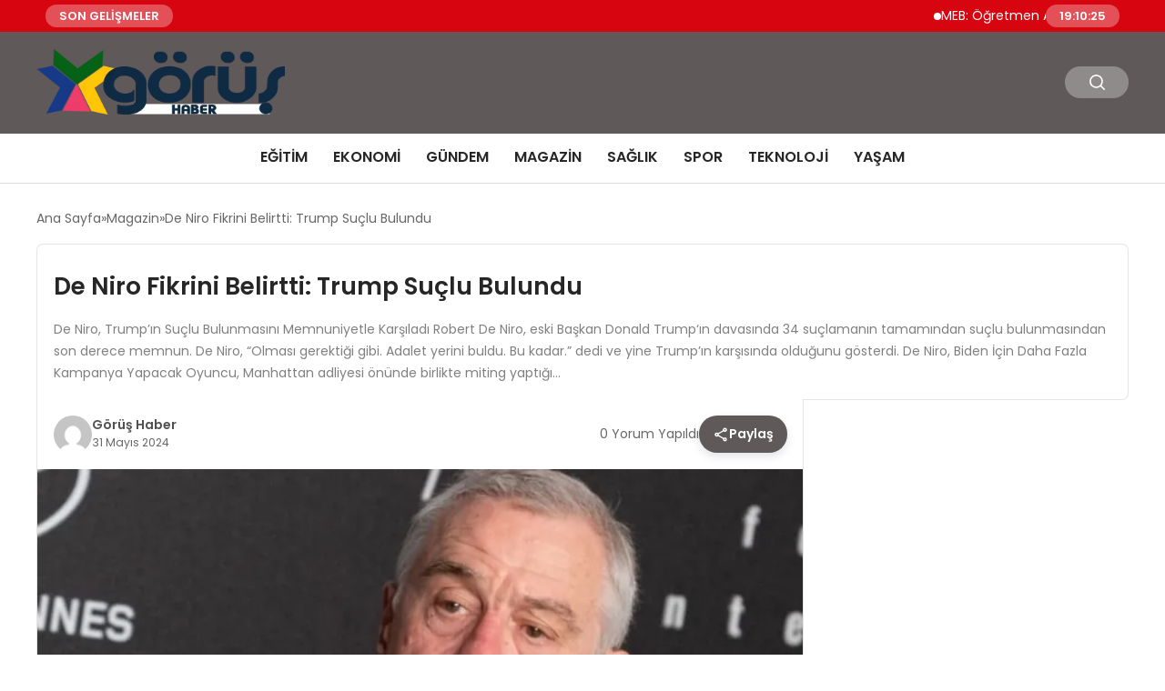

--- FILE ---
content_type: text/html; charset=UTF-8
request_url: https://gorushaber.com/de-niro-fikrini-belirtti-trump-suclu-bulundu-9590
body_size: 13191
content:
<!DOCTYPE html>
<html lang="tr">

<head>
    <meta charset="UTF-8">
    <meta name="viewport" content="width=device-width, initial-scale=1.0">
    <title>  De Niro Fikrini Belirtti: Trump Suçlu Bulundu</title>
    <link rel="preconnect" href="https://fonts.googleapis.com">
    <link rel="preconnect" href="https://fonts.gstatic.com" crossorigin>
    <link href="https://fonts.googleapis.com/css2?family=Poppins:ital,wght@0,400;0,600;1,400;1,600&display=swap" rel="stylesheet">
    <title>De Niro Fikrini Belirtti: Trump Suçlu Bulundu &#8211; Görüş Haber</title>
<meta name='robots' content='max-image-preview:large' />
	<style>img:is([sizes="auto" i], [sizes^="auto," i]) { contain-intrinsic-size: 3000px 1500px }</style>
	<style id='classic-theme-styles-inline-css' type='text/css'>
/*! This file is auto-generated */
.wp-block-button__link{color:#fff;background-color:#32373c;border-radius:9999px;box-shadow:none;text-decoration:none;padding:calc(.667em + 2px) calc(1.333em + 2px);font-size:1.125em}.wp-block-file__button{background:#32373c;color:#fff;text-decoration:none}
</style>
<link rel='stylesheet' id='swiper-css-css' href='https://gorushaber.com/wp-content/themes/seobazhaber/js/lib/swiper/swiper.min.css' type='text/css' media='all' />
<link rel='stylesheet' id='style-css' href='https://gorushaber.com/wp-content/themes/seobazhaber/css/style.min.css?v=1.8.5' type='text/css' media='all' />
<link rel="https://api.w.org/" href="https://gorushaber.com/wp-json/" /><link rel="alternate" title="JSON" type="application/json" href="https://gorushaber.com/wp-json/wp/v2/posts/9590" /><link rel="EditURI" type="application/rsd+xml" title="RSD" href="https://gorushaber.com/xmlrpc.php?rsd" />
<meta name="generator" content="WordPress 6.8.3" />
<link rel="canonical" href="https://gorushaber.com/de-niro-fikrini-belirtti-trump-suclu-bulundu-9590" />
<link rel='shortlink' href='https://gorushaber.com/?p=9590' />
<link rel="alternate" title="oEmbed (JSON)" type="application/json+oembed" href="https://gorushaber.com/wp-json/oembed/1.0/embed?url=https%3A%2F%2Fgorushaber.com%2Fde-niro-fikrini-belirtti-trump-suclu-bulundu-9590" />
<link rel="alternate" title="oEmbed (XML)" type="text/xml+oembed" href="https://gorushaber.com/wp-json/oembed/1.0/embed?url=https%3A%2F%2Fgorushaber.com%2Fde-niro-fikrini-belirtti-trump-suclu-bulundu-9590&#038;format=xml" />
    <style>
        :root {
    --bg-color: 255 255 255;
    --text-color: 128 128 128;
    --color1: 95 89 89;
    --color2: 74 74 74;
    --color3: 255 255 255;
    --header-news-marquee-bg: 215 5 15;
    --title-color: 38 38 38;
    --menu-font-size: 16px;
    --normal-font-size: 14px;
    --h1-font-size: 36px;
    --h2-font-size: 30px;
    --h3-font-size: 24px;
    --h4-font-size: 20px;
}

    </style>
    </head>

<body class="wp-singular post-template-default single single-post postid-9590 single-format-standard wp-theme-seobazhaber">
                        <div class="header-news-marquee-bar">
                                    <span class="news-marquee-badge">SON GELİŞMELER</span>
                
                <div class="news-marquee-container" id="news-marquee-container">
                    <div class="news-content" id="news-content">
                                                    <div class="news-item">
                                <a href="https://gorushaber.com/meb-ogretmen-atamalari-ve-yonetici-gorevlendirmeleri-icin-tarihler-belli-oldu-20705">MEB: Öğretmen Atamaları ve Yönetici Görevlendirmeleri için Tarihler Belli Oldu</a>
                            </div>
                                                    <div class="news-item">
                                <a href="https://gorushaber.com/is-insani-melik-olgun-kimdir-20702">İş İnsanı Melik Olgun Kimdir ?</a>
                            </div>
                                                    <div class="news-item">
                                <a href="https://gorushaber.com/kurs-programlariyla-ogrencilerin-gelisimine-destek-20698">Kurs Programlarıyla Öğrencilerin Gelişimine Destek</a>
                            </div>
                                                    <div class="news-item">
                                <a href="https://gorushaber.com/kibris-tup-bebek-modern-yaklasimlar-ile-guven-veren-bir-surec-20695">Kıbrıs Tüp Bebek: Modern Yaklaşımlar ile Güven Veren Bir Süreç</a>
                            </div>
                                                    <div class="news-item">
                                <a href="https://gorushaber.com/viennalife-2026ya-guclu-bir-vizyonla-girdi-20692">Viennalife 2026’ya güçlü bir vizyonla girdi</a>
                            </div>
                                                    <div class="news-item">
                                <a href="https://gorushaber.com/2025te-katarakt-kaynakli-gorme-kaybi-yaslanan-nufusla-birlikte-artis-gostermektedir-20689">2025’te katarakt kaynaklı görme kaybı yaşlanan nüfusla birlikte artış göstermektedir</a>
                            </div>
                                                    <div class="news-item">
                                <a href="https://gorushaber.com/30-yillik-hentbolcu-acikladi-guclu-politikalar-uretilirse-turkiye-avrupada-ilk-16ya-girebilir-20686">30 yıllık hentbolcu açıkladı: “Güçlü politikalar üretilirse, Türkiye Avrupa’da ilk 16’ya girebilir”</a>
                            </div>
                                                    <div class="news-item">
                                <a href="https://gorushaber.com/akademi-hazirlik-egitimleri-turkiye-genelinde-yurutulecek-20683">Akademi Hazırlık Eğitimleri Türkiye Genelinde Yürütülecek</a>
                            </div>
                                                    <div class="news-item">
                                <a href="https://gorushaber.com/forex-piyasasinda-uzman-analizlere-olan-ilgi-artiyor-20681">Forex Piyasasında Uzman Analizlere Olan İlgi Artıyor</a>
                            </div>
                                                    <div class="news-item">
                                <a href="https://gorushaber.com/boost-the-future-demo-dayde-7nci-donem-girisimleri-sahnelendi-20678">Boost The Future Demo Day&#8217;de 7&#8217;nci dönem girişimleri sahnelendi</a>
                            </div>
                                                    <div class="news-item">
                                <a href="https://gorushaber.com/2026-tr-yos-1-basvurulari-basladi-20674">2026-TR-YÖS/1 Başvuruları Başladı</a>
                            </div>
                                                    <div class="news-item">
                                <a href="https://gorushaber.com/erkunt-traktor-23-yildir-ciftcilerin-yol-arkadasi-20671">Erkunt Traktör, 23 Yıldır Çiftçilerin Yol Arkadaşı</a>
                            </div>
                                                    <div class="news-item">
                                <a href="https://gorushaber.com/agfa-healthcare-ecr-2026da-yeni-goruntuleme-inovasyonlarini-tanitiyor-20667">AGFA HealthCare, ECR 2026&#8217;da Yeni Görüntüleme İnovasyonlarını Tanıtıyor</a>
                            </div>
                                                    <div class="news-item">
                                <a href="https://gorushaber.com/yuan-huanin-kulubesi-berlin-film-festivalinde-20664">Yuan Huan’ın Kulübesi, Berlin Film Festivali’nde!</a>
                            </div>
                                                    <div class="news-item">
                                <a href="https://gorushaber.com/sestek-ve-arcelikten-cagri-merkezi-yonetiminde-yapay-zeka-cozumu-20661">SESTEK ve Arçelik’ten çağrı merkezi yönetiminde yapay zeka çözümü</a>
                            </div>
                                                    <div class="news-item">
                                <a href="https://gorushaber.com/bakanlik-ozel-egitim-iddialari-yalanlandi-destek-egitimleri-ayni-sekilde-devam-edecek-20656">Bakanlık: Özel Eğitim İddiaları Yalanlandı, Destek Eğitimleri Aynı Şekilde Devam Edecek</a>
                            </div>
                                                    <div class="news-item">
                                <a href="https://gorushaber.com/huawei-smart-pv-ve-ess-2026nin-en-iyi-10-trendini-acikladi-20653">Huawei Smart PV ve ESS 2026&#8217;nın En İyi 10 Trendini Açıkladı</a>
                            </div>
                                                    <div class="news-item">
                                <a href="https://gorushaber.com/toplumsal-onyargilar-cocuklarin-geleceginden-mi-caliyor-turkuaz-terapi-ozel-egitimdeki-efsaneleri-bilimle-yikiyor-20650">Toplumsal Önyargılar Çocukların Geleceğinden mi Çalıyor? Turkuaz Terapi, Özel Eğitimdeki &#8220;Efsaneleri&#8221; Bilimle Yıkıyor!</a>
                            </div>
                                                    <div class="news-item">
                                <a href="https://gorushaber.com/ga-asi-ve-abd-donanmasi-mq-9b-seaguardian-icin-genisletilmissonobuoy-birakma-sistemini-test-etti-20647">GA-ASI ve ABD Donanması, MQ-9B SeaGuardian® İçin GenişletilmişSonobuoy Bırakma Sistemini Test Etti</a>
                            </div>
                                                    <div class="news-item">
                                <a href="https://gorushaber.com/viennalife-ceosu-sayin-ugur-tozsekerli-60-yasini-kutladi-20644">Viennalife CEO’su Sayın Uğur Tozşekerli 60. yaşını kutladı</a>
                            </div>
                                            </div>
                </div>
                                    <span class="news-marquee-badge header-news-marquee-clock" id="news-marquee-clock">--:--:--</span>
                
            </div>
            <script>
                document.addEventListener("DOMContentLoaded", function() {
                    const container = document.getElementById("news-marquee-container");
                    const content = document.getElementById("news-content");

                    let pos = container.offsetWidth;
                    let speed = 1; // px/frame
                    let animationId;

                    function animate() {
                        pos -= speed;
                        if (pos <= -content.offsetWidth) {
                            pos = container.offsetWidth;
                        }
                        content.style.left = pos + "px";
                        animationId = requestAnimationFrame(animate);
                    }

                    function start() {
                        if (!animationId) {
                            animationId = requestAnimationFrame(animate);
                        }
                    }

                    function stop() {
                        cancelAnimationFrame(animationId);
                        animationId = null;
                    }

                    // Başlat
                    start();

                    // Hover kontrolü
                    container.addEventListener("mouseenter", stop);
                    container.addEventListener("mouseleave", start);

                    // Resize sonrası pozisyonu sıfırla
                    window.addEventListener("resize", () => {
                        pos = container.offsetWidth;
                    });


                    function saatiGuncelle() {
                        const simdi = new Date();
                        const saat = simdi.getHours().toString().padStart(2, '0');
                        const dakika = simdi.getMinutes().toString().padStart(2, '0');
                        const saniye = simdi.getSeconds().toString().padStart(2, '0');

                        document.getElementById('news-marquee-clock').textContent = `${saat}:${dakika}:${saniye}`;
                    }

                    if (document.getElementById('news-marquee-clock')) {
                        // Saati ilk yüklendiğinde göster
                        saatiGuncelle();
    
                        // Her saniye saati güncelle
                        setInterval(saatiGuncelle, 1000);
                    }
                });
            </script>

    
    <div class="header1">
    <div class="container header1-bar">
                    <a href="https://gorushaber.com" class="header1-logo">
                <img src="https://gorushaber.com/wp-content/uploads/2025/05/gorushaber-logo.webp" alt="Görüş Haber" width="300">
            </a>
                <ul class="header1-button-group">
            <li>
                <button class="header1-search-btn btn-search-open">
                    <span class="icon-[heroicons--magnifying-glass-20-solid]"></span>
                </button>
            </li>
        </ul>
        <div class="header-mobil-button-group">
            <button class="search-btn btn-search-open">
                <span class="icon-[heroicons--magnifying-glass-20-solid]"></span>
            </button>
            <button class="btn-mobile-menu"><span class="icon-[ic--round-menu]"></span></button>
        </div>
    </div>
    <div class="header1-menu-bar">
        <div class="container">
            <ul id="menu-anamenu" class="main-menu"><li id="menu-item-16787" class="menu-item menu-item-type-taxonomy menu-item-object-category menu-item-16787"><a href="https://gorushaber.com/kategori/egitim">Eğitim</a></li>
<li id="menu-item-16788" class="menu-item menu-item-type-taxonomy menu-item-object-category menu-item-16788"><a href="https://gorushaber.com/kategori/ekonomi">Ekonomi</a></li>
<li id="menu-item-16789" class="menu-item menu-item-type-taxonomy menu-item-object-category menu-item-16789"><a href="https://gorushaber.com/kategori/gundem">Gündem</a></li>
<li id="menu-item-16790" class="menu-item menu-item-type-taxonomy menu-item-object-category current-post-ancestor current-menu-parent current-post-parent menu-item-16790"><a href="https://gorushaber.com/kategori/magazin">Magazin</a></li>
<li id="menu-item-16791" class="menu-item menu-item-type-taxonomy menu-item-object-category menu-item-16791"><a href="https://gorushaber.com/kategori/saglik">Sağlık</a></li>
<li id="menu-item-16792" class="menu-item menu-item-type-taxonomy menu-item-object-category menu-item-16792"><a href="https://gorushaber.com/kategori/spor">Spor</a></li>
<li id="menu-item-16793" class="menu-item menu-item-type-taxonomy menu-item-object-category menu-item-16793"><a href="https://gorushaber.com/kategori/teknoloji">Teknoloji</a></li>
<li id="menu-item-16794" class="menu-item menu-item-type-taxonomy menu-item-object-category menu-item-16794"><a href="https://gorushaber.com/kategori/yasam">Yaşam</a></li>
</ul>        </div>
    </div>
</div>
<script>
    document.addEventListener("DOMContentLoaded", function() {
        document.addEventListener('click', function(event) {
            if (event.target.closest('.btn-mobile-menu')) {
                document.querySelector(".header1-menu-bar").classList.toggle("open");
                if (event.target.querySelectorAll('span')[0].className == 'icon-[ic--round-menu]') {
                    event.target.querySelectorAll('span')[0].className = 'icon-[ion--close]';
                } else {
                    event.target.querySelectorAll('span')[0].className = 'icon-[ic--round-menu]';
                }
            }
        });

        document.querySelectorAll(".main-menu li").forEach(li => {
            let anchor = li.querySelector(":scope > a"); // Doğrudan li içindeki a etiketi
            let submenu = li.querySelector(":scope > ul"); // Doğrudan li içindeki ul etiketi

            if (anchor && submenu) {
                anchor.setAttribute("href", "javascript:void(0)");
            }
        });
    });
</script><script type="application/ld+json">{
    "@context": "https:\/\/schema.org",
    "@type": "NewsArticle",
    "headline": "De Niro Fikrini Belirtti: Trump Suçlu Bulundu",
    "url": "https:\/\/gorushaber.com\/de-niro-fikrini-belirtti-trump-suclu-bulundu-9590",
    "datePublished": "2024-05-31T13:10:17+03:00",
    "dateModified": "2024-05-31T13:10:18+03:00",
    "author": {
        "@type": "Person",
        "name": "Görüş Haber"
    },
    "description": "De Niro, Trump&#8217;ın Suçlu Bulunmasını Memnuniyetle Karşıladı Robert De Niro, eski Başkan Donald Trump&#8216;ın davasında 34 suçlamanın tamamından suçlu bulunmasından son derece memnun. De Niro, &#8220;Olması gerektiği gibi. Adalet yerini buldu. Bu kadar.&#8221; dedi ve yine Trump&#8217;ın karşısında olduğunu gösterdi. De Niro, Biden İçin Daha Fazla Kampanya Yapacak Oyuncu, Manhattan adliyesi önünde birlikte miting yaptığı...",
    "articleBody": "\n\n<h2>De Niro, Trump'ın Suçlu Bulunmasını Memnuniyetle Karşıladı<\/h2>\n\n<p><b>Robert De Niro<\/b>, eski Başkan <b>Donald Trump<\/b>'ın davasında <b>34 suçlamanın tamamından suçlu bulunmasından<\/b> son derece memnun. De Niro, \"Olması gerektiği gibi. Adalet yerini buldu. Bu kadar.\" dedi ve yine Trump'ın karşısında olduğunu gösterdi.<\/p>\n\n<h2>De Niro, Biden İçin Daha Fazla Kampanya Yapacak<\/h2>\n\n<p>Oyuncu, <b>Manhattan adliyesi<\/b> önünde birlikte miting yaptığı Başkan <b>Joe Biden<\/b> için daha fazla kampanya yapma konusunda “Bunu planlıyorum\" diye konuştu. Ayrıca Trump'ı ABD'yi yok etmek istemekle de suçladı.<\/p>\n\n<h2>Trump, Cezai Suçlamalardan Mahkum Edilen İlk Eski ABD Başkanı Oldu<\/h2>\n\n<p><b>Trump'ın davası<\/b> sonuçlandı ve eski başkan cezai suçlamalardan mahkum edilen ilk eski ABD başkanı oldu. 12 Manhattanlıdan oluşan bir jüri tarafından suçlu bulunan Trump, 11 Temmuz'da hapis cezasına çarptırılacak.<\/p>\n\n<h2>Trump: \"Ben Masum Bir Adamım\"<\/h2>\n\n<p>Trump, hapis cezasıyla karşı karşıya olsa da denetimli serbestlik de olasılıklar arasında. Temyize gitmesi beklenen Trump, Biden'ın davada hile yaptığını iddia etti ve \"Gerçek karar 5 Kasım'da halk tarafından verilecek. Ben masum bir adamım. Ülkemiz için savaşıyorum.\" açıklamasında bulundu.<\/p>\n\n<h2>Trump, Stormy Daniels Skandalıyla Anıldı<\/h2>\n\n<p>Emlak kralı, 2016'daki kampanyasını bozmaması için porno yıldızı <b>Stormy Daniels<\/b>'a yapılan 130 bin dolarlık ödemeyi yasa dışı bir şekilde örtbas etmeye çalışmakla suçlanıyordu.<\/p>",
    "publisher": {
        "@type": "Organization",
        "name": "Görüş Haber",
        "logo": {
            "@type": "ImageObject",
            "url": false
        }
    },
    "image": {
        "@type": "ImageObject",
        "url": "https:\/\/gorushaber.com\/wp-content\/uploads\/2024\/05\/image_6659a2096901a.webp"
    },
    "mainEntityOfPage": {
        "@type": "WebPage",
        "@id": "https:\/\/gorushaber.com\/de-niro-fikrini-belirtti-trump-suclu-bulundu-9590"
    },
    "articleSection": "Magazin"
}</script><div class="container widget-mt">
    <div class="mb-5">
        <ul class="breadcrumb" itemscope itemtype="https://schema.org/BreadcrumbList"><li class="breadcrumb-item" itemprop="itemListElement" itemscope itemtype="https://schema.org/ListItem"><a href="https://gorushaber.com" itemprop="item"><span itemprop="name">Ana Sayfa</span></a><meta itemprop="position" content="1" /></li><li class="breadcrumb-item" itemprop="itemListElement" itemscope itemtype="https://schema.org/ListItem"><a href="https://gorushaber.com/kategori/magazin" itemprop="item"><span itemprop="name">Magazin</span></a><meta itemprop="position" content="2" /></li><li class="breadcrumb-item active" aria-current="page" itemprop="itemListElement" itemscope itemtype="https://schema.org/ListItem"><span itemprop="name">De Niro Fikrini Belirtti: Trump Suçlu Bulundu</span><meta itemprop="position" content="3" /></li></ul>    </div>
    
                            
                                    <div class="news-detail-inner new-detail-full-title-box">
                        <div class="p-5">
                            <h1 class="news-title">De Niro Fikrini Belirtti: Trump Suçlu Bulundu</h1>
                            <div class="news-brief"><p>De Niro, Trump&#8217;ın Suçlu Bulunmasını Memnuniyetle Karşıladı Robert De Niro, eski Başkan Donald Trump&#8216;ın davasında 34 suçlamanın tamamından suçlu bulunmasından son derece memnun. De Niro, &#8220;Olması gerektiği gibi. Adalet yerini buldu. Bu kadar.&#8221; dedi ve yine Trump&#8217;ın karşısında olduğunu gösterdi. De Niro, Biden İçin Daha Fazla Kampanya Yapacak Oyuncu, Manhattan adliyesi önünde birlikte miting yaptığı&#8230;</p>
</div>
                        </div>
                    </div>
                    <div class="news-detail-container">
                        <div class="news-detail">
                            <div class="news-detail-inner news-detail-inner-style2">
                                <div class="p-5">
                                    <div class="news-publish-detail">
                                        <div class="user-info-container">
                                                                                        <img class="user-image lazy-loading" src="https://gorushaber.com/wp-content/themes/seobazhaber/assets/images/placeholder.webp" data-src="https://secure.gravatar.com/avatar/dd7886191129cfb07adadd92e87db3085354e741ad44834a7070bc15decf9aa2?s=96&d=mm&r=g" alt="Görüş Haber">
                                            <div class="user-detail">
                                                <span class="name">Görüş Haber</span>
                                                <span class="publish-date">31 Mayıs 2024</span>
                                            </div>
                                        </div>
                                        <div class="others-detail">
                                            <span class="item d-md-none">
                                                <span class="icon-[lineicons--comment-1]"></span> 0 Yorum Yapıldı
                                            </span>
                                            <div class="social-share-container">
                                                <button class="share-btn" id="shareBtn">
                                                    <svg viewBox="0 0 24 24" xmlns="http://www.w3.org/2000/svg">
                                                        <path d="M18 16.08c-.76 0-1.44.3-1.96.77L8.91 12.7c.05-.23.09-.46.09-.7s-.04-.47-.09-.7l7.05-4.11c.54.5 1.25.81 2.04.81 1.66 0 3-1.34 3-3s-1.34-3-3-3-3 1.34-3 3c0 .24.04.47.09.7L8.04 9.81C7.5 9.31 6.79 9 6 9c-1.66 0-3 1.34-3 3s1.34 3 3 3c.79 0 1.5-.31 2.04-.81l7.12 4.16c-.05.21-.08.43-.08.65 0 1.61 1.31 2.92 2.92 2.92s2.92-1.31 2.92-2.92c0-1.61-1.31-2.92-2.92-2.92zM18 4c.55 0 1 .45 1 1s-.45 1-1 1-1-.45-1-1 .45-1 1-1zM6 13c-.55 0-1-.45-1-1s.45-1 1-1 1 .45 1 1-.45 1-1 1zm12 7.02c-.55 0-1-.45-1-1s.45-1 1-1 1 .45 1 1-.45 1-1 1z"></path>
                                                    </svg>
                                                    <span>Paylaş</span>
                                                </button>
                                                <div class="social-icons" id="socialIcons">
                                                    <a class="social-icon facebook tooltip" data-title="Facebook'ta Paylaş">
                                                        <svg viewBox="0 0 24 24" xmlns="http://www.w3.org/2000/svg">
                                                            <path d="M20 2H4a2 2 0 0 0-2 2v16a2 2 0 0 0 2 2h8.5v-7h-2.3v-2.7h2.3v-2c0-2.3 1.4-3.6 3.5-3.6 1 0 1.8.1 2.1.1v2.4h-1.4c-1.1 0-1.3.5-1.3 1.3v1.7h2.7l-.4 2.7h-2.3V22H20a2 2 0 0 0 2-2V4a2 2 0 0 0-2-2z"></path>
                                                        </svg>
                                                    </a>
                                                    <a class="social-icon twitter tooltip" data-title="X'de Paylaş">
                                                        <svg viewBox="0 0 24 24" xmlns="http://www.w3.org/2000/svg">
                                                            <path d="M18.244 2.25h3.308l-7.227 8.26 8.502 11.24H16.17l-5.214-6.817L4.99 21.75H1.68l7.73-8.835L1.254 2.25H8.08l4.713 6.231zm-1.161 17.52h1.833L7.084 4.126H5.117z"></path>
                                                        </svg>
                                                    </a>
                                                    <a class="social-icon linkedin tooltip" data-title="LinkedIn'de Paylaş">
                                                        <svg viewBox="0 0 24 24" xmlns="http://www.w3.org/2000/svg">
                                                            <path d="M19 3a2 2 0 0 1 2 2v14a2 2 0 0 1-2 2H5a2 2 0 0 1-2-2V5a2 2 0 0 1 2-2h14m-.5 15.5v-5.3a3.26 3.26 0 0 0-3.26-3.26c-.85 0-1.84.52-2.32 1.3v-1.11h-2.79v8.37h2.79v-4.93c0-.77.62-1.4 1.39-1.4a1.4 1.4 0 0 1 1.4 1.4v4.93h2.79M6.88 8.56a1.68 1.68 0 0 0 1.68-1.68c0-.93-.75-1.69-1.68-1.69a1.69 1.69 0 0 0-1.69 1.69c0 .93.76 1.68 1.69 1.68m1.39 9.94v-8.37H5.5v8.37h2.77z"></path>
                                                        </svg>
                                                    </a>
                                                    <a class="social-icon pinterest tooltip" data-title="Pinterest'te Paylaş">
                                                        <svg viewBox="0 0 24 24" xmlns="http://www.w3.org/2000/svg">
                                                            <path d="M9.04 21.54c.96.29 1.93.46 2.96.46a10 10 0 0 0 10-10A10 10 0 0 0 12 2 10 10 0 0 0 2 12c0 4.25 2.67 7.9 6.44 9.34-.09-.78-.18-2.07 0-2.96l1.15-4.94s-.29-.58-.29-1.5c0-1.38.86-2.41 1.84-2.41.86 0 1.26.63 1.26 1.44 0 .86-.57 2.09-.86 3.27-.17.98.52 1.84 1.52 1.84 1.78 0 3.16-1.9 3.16-4.58 0-2.4-1.72-4.04-4.19-4.04-2.82 0-4.48 2.1-4.48 4.31 0 .86.28 1.73.74 2.3.09.06.09.14.06.29l-.29 1.09c0 .17-.11.23-.28.11-1.28-.56-2.02-2.38-2.02-3.85 0-3.16 2.24-6.03 6.56-6.03 3.44 0 6.12 2.47 6.12 5.75 0 3.44-2.13 6.2-5.18 6.2-.97 0-1.92-.52-2.26-1.13l-.67 2.37c-.23.86-.86 2.01-1.29 2.7v-.03z"></path>
                                                        </svg>
                                                    </a>
                                                    <a class="social-icon whatsapp tooltip" data-title="WhatsApp'ta Paylaş">
                                                        <svg viewBox="0 0 24 24" xmlns="http://www.w3.org/2000/svg">
                                                            <path d="M16.75 13.96c.25.13.41.2.46.3.06.11.04.61-.21 1.18-.2.56-1.24 1.1-1.7 1.12-.46.02-.47.36-2.96-.73-2.49-1.09-3.99-3.75-4.11-3.92-.12-.17-.96-1.38-.92-2.61.05-1.22.69-1.8.95-2.04.24-.26.51-.29.68-.26h.47c.15 0 .36-.06.55.45l.69 1.87c.06.13.1.28.01.44l-.27.41-.39.42c-.12.12-.26.25-.12.5.12.26.62 1.09 1.32 1.78.91.88 1.71 1.17 1.95 1.3.24.14.39.12.54-.04l.81-.94c.19-.25.35-.19.58-.11l1.67.88M12 2a10 10 0 0 1 10 10 10 10 0 0 1-10 10c-1.97 0-3.8-.57-5.35-1.55L2 22l1.55-4.65A9.969 9.969 0 0 1 2 12 10 10 0 0 1 12 2m0 2a8 8 0 0 0-8 8c0 1.72.54 3.31 1.46 4.61L4.5 19.5l2.89-.96A7.95 7.95 0 0 0 12 20a8 8 0 0 0 8-8 8 8 0 0 0-8-8z"></path>
                                                        </svg>
                                                    </a>
                                                    <a class="social-icon telegram tooltip" data-title="Telegram'da Paylaş">
                                                        <svg viewBox="0 0 24 24" xmlns="http://www.w3.org/2000/svg">
                                                            <path d="M9.78 18.65l.28-4.23 7.68-6.92c.34-.31-.07-.46-.52-.19L7.74 13.3 3.64 12c-.88-.25-.89-.86.2-1.3l15.97-6.16c.73-.33 1.43.18 1.15 1.3l-2.72 12.81c-.19.91-.74 1.13-1.5.71L12.6 16.3l-1.99 1.93c-.23.23-.42.42-.83.42z"></path>
                                                        </svg>
                                                    </a>
                                                    <a class="social-icon email tooltip" data-title="E-Posta ile Paylaş">
                                                        <svg viewBox="0 0 24 24" xmlns="http://www.w3.org/2000/svg">
                                                            <path d="M20 4H4c-1.1 0-1.99.9-1.99 2L2 18c0 1.1.9 2 2 2h16c1.1 0 2-.9 2-2V6c0-1.1-.9-2-2-2zm0 4l-8 5-8-5V6l8 5 8-5v2z"></path>
                                                        </svg>
                                                    </a>
                                                    <a class="social-icon copy tooltip" data-title="Bağlantıyı Kopyala">
                                                        <svg viewBox="0 0 24 24" xmlns="http://www.w3.org/2000/svg">
                                                            <path d="M16 1H4c-1.1 0-2 .9-2 2v14h2V3h12V1zm3 4H8c-1.1 0-2 .9-2 2v14c0 1.1.9 2 2 2h11c1.1 0 2-.9 2-2V7c0-1.1-.9-2-2-2zm0 16H8V7h11v14z"></path>
                                                        </svg>
                                                    </a>
                                                </div>
                                            </div>
                                            <div class="copy-message" id="copyMessage">Bağlantı kopyalandı!</div>
                                            <script>
                                                document.addEventListener('DOMContentLoaded', function() {
                                                    const shareBtn = document.getElementById('shareBtn');
                                                    const socialIcons = document.getElementById('socialIcons');
                                                    const copyMessage = document.getElementById('copyMessage');

                                                    // Current page URL
                                                    const pageUrl = encodeURIComponent(window.location.href);
                                                    const pageTitle = encodeURIComponent(document.title);

                                                    // Toggle social icons menu
                                                    shareBtn.addEventListener('click', function() {
                                                        socialIcons.classList.toggle('show');

                                                        // Remove pulse animation after first click
                                                        shareBtn.classList.remove('pulse');
                                                    });

                                                    // Close social icons when clicking outside
                                                    document.addEventListener('click', function(event) {
                                                        if (!event.target.closest('.social-share-container')) {
                                                            socialIcons.classList.remove('show');
                                                        }
                                                    });

                                                    // Set up share links
                                                    const socialLinks = {
                                                        facebook: `https://www.facebook.com/sharer/sharer.php?u=${pageUrl}`,
                                                        twitter: `https://twitter.com/intent/tweet?url=${pageUrl}&text=${pageTitle}`,
                                                        linkedin: `https://www.linkedin.com/sharing/share-offsite/?url=${pageUrl}`,
                                                        pinterest: `https://pinterest.com/pin/create/button/?url=${pageUrl}&description=${pageTitle}`,
                                                        whatsapp: `https://api.whatsapp.com/send?text=${pageTitle} ${pageUrl}`,
                                                        telegram: `https://t.me/share/url?url=${pageUrl}&text=${pageTitle}`,
                                                        email: `mailto:?subject=${pageTitle}&body=${pageUrl}`
                                                    };

                                                    // Add click events to social icons
                                                    document.querySelector('.facebook').addEventListener('click', () => window.open(socialLinks.facebook, '_blank'));
                                                    document.querySelector('.twitter').addEventListener('click', () => window.open(socialLinks.twitter, '_blank'));
                                                    document.querySelector('.linkedin').addEventListener('click', () => window.open(socialLinks.linkedin, '_blank'));
                                                    document.querySelector('.pinterest').addEventListener('click', () => window.open(socialLinks.pinterest, '_blank'));
                                                    document.querySelector('.whatsapp').addEventListener('click', () => window.open(socialLinks.whatsapp, '_blank'));
                                                    document.querySelector('.telegram').addEventListener('click', () => window.open(socialLinks.telegram, '_blank'));
                                                    document.querySelector('.email').addEventListener('click', () => window.location.href = socialLinks.email);

                                                    // Copy link functionality
                                                    document.querySelector('.copy').addEventListener('click', function() {
                                                        navigator.clipboard.writeText(window.location.href).then(() => {
                                                            copyMessage.classList.add('show');
                                                            setTimeout(() => {
                                                                copyMessage.classList.remove('show');
                                                            }, 2000);
                                                        });
                                                    });
                                                });
                                            </script>
                                        </div>
                                    </div>
                                </div>
                                                                    <img class="news-img lazy-loading" src="https://gorushaber.com/wp-content/themes/seobazhaber/assets/images/placeholder.webp" data-src="https://gorushaber.com/wp-content/uploads/2024/05/image_6659a2096901a.webp" alt="De Niro Fikrini Belirtti: Trump Suçlu Bulundu">
                                                                <div class="news-detail-image-bottom">
                                                                    </div>
                                <div class="news-detail-content p-5">
                                    <h2>De Niro, Trump&#8217;ın Suçlu Bulunmasını Memnuniyetle Karşıladı</h2>
<p><b>Robert De Niro</b>, eski Başkan <b>Donald Trump</b>&#8216;ın davasında <b>34 suçlamanın tamamından suçlu bulunmasından</b> son derece memnun. De Niro, &#8220;Olması gerektiği gibi. Adalet yerini buldu. Bu kadar.&#8221; dedi ve yine Trump&#8217;ın karşısında olduğunu gösterdi.</p>
<h2>De Niro, Biden İçin Daha Fazla Kampanya Yapacak</h2>
<p>Oyuncu, <b>Manhattan adliyesi</b> önünde birlikte miting yaptığı Başkan <b>Joe Biden</b> için daha fazla kampanya yapma konusunda “Bunu planlıyorum&#8221; diye konuştu. Ayrıca Trump&#8217;ı ABD&#8217;yi yok etmek istemekle de suçladı.</p>
<h2>Trump, Cezai Suçlamalardan Mahkum Edilen İlk Eski ABD Başkanı Oldu</h2>
<p><b>Trump&#8217;ın davası</b> sonuçlandı ve eski başkan cezai suçlamalardan mahkum edilen ilk eski ABD başkanı oldu. 12 Manhattanlıdan oluşan bir jüri tarafından suçlu bulunan Trump, 11 Temmuz&#8217;da hapis cezasına çarptırılacak.</p>
<h2>Trump: &#8220;Ben Masum Bir Adamım&#8221;</h2>
<p>Trump, hapis cezasıyla karşı karşıya olsa da denetimli serbestlik de olasılıklar arasında. Temyize gitmesi beklenen Trump, Biden&#8217;ın davada hile yaptığını iddia etti ve &#8220;Gerçek karar 5 Kasım&#8217;da halk tarafından verilecek. Ben masum bir adamım. Ülkemiz için savaşıyorum.&#8221; açıklamasında bulundu.</p>
<h2>Trump, Stormy Daniels Skandalıyla Anıldı</h2>
<p>Emlak kralı, 2016&#8217;daki kampanyasını bozmaması için porno yıldızı <b>Stormy Daniels</b>&#8216;a yapılan 130 bin dolarlık ödemeyi yasa dışı bir şekilde örtbas etmeye çalışmakla suçlanıyordu.</p>
                                                                    </div>
                            </div>
                            
<script>
    document.addEventListener('DOMContentLoaded', function() {
        const form = document.getElementById('commentForm');
        const messageDiv = document.getElementById('comment-message');

        form.addEventListener('submit', function(e) {
            e.preventDefault();

            // Tüm form verilerini otomatik olarak alır
            const formData = new FormData(form);

            // action parametresini ekleyelim
            formData.append('action', 'ajax_submit_comment');

            fetch('https://gorushaber.com/wp-admin/admin-ajax.php', {
                    method: 'POST',
                    credentials: 'same-origin',
                    body: formData // FormData'yı doğrudan kullanıyoruz
                })
                .then(response => response.json())
                .then(data => {
                    messageDiv.textContent = data.message;
                    messageDiv.style.color = data.success ? 'green' : 'red';
                    if (data.success) {
                        form.reset();
                    }
                })
                .catch(error => {
                    console.error('Hata:', error);
                    messageDiv.textContent = 'Bir hata oluştu.';
                    messageDiv.style.color = 'red';
                });
        });
    });
</script>                            <span class="widget-title mb-1 mt-5">Benzer Haberler</span>
                                                        <div class="post-detail-page grid-list-container mt-5">
                                                                    <a href="https://gorushaber.com/didem-taslan-guzelligiyle-goz-kamastiriyor-14169" class="grid-list-item">
                                        <img class="lazy-loading" src="https://gorushaber.com/wp-content/themes/seobazhaber/assets/images/placeholder.webp" data-src="https://gorushaber.com/wp-content/uploads/2024/12/image_675c0e074fee1.webp" alt="Didem Taslan: Güzelliğiyle Göz Kamaştırıyor">
                                        <div class="grid-list-detail">
                                            <span class="grid-list-title">
                                                Didem Taslan: Güzelliğiyle Göz Kamaştırıyor                                            </span>
                                        </div>
                                    </a>
                                                                    <a href="https://gorushaber.com/sahra-isik-survivordan-sonra-anne-oluyor-14054" class="grid-list-item">
                                        <img class="lazy-loading" src="https://gorushaber.com/wp-content/themes/seobazhaber/assets/images/placeholder.webp" data-src="https://gorushaber.com/wp-content/uploads/2024/12/image_67581b8ca6090.webp" alt="Sahra Işık, Survivor&#8217;dan Sonra Anne Oluyor!">
                                        <div class="grid-list-detail">
                                            <span class="grid-list-title">
                                                Sahra Işık, Survivor&#8217;dan Sonra Anne Oluyor!                                            </span>
                                        </div>
                                    </a>
                                                                    <a href="https://gorushaber.com/2023-survivor-yarismasinda-nefise-karatay-katilmayacak-13988" class="grid-list-item">
                                        <img class="lazy-loading" src="https://gorushaber.com/wp-content/themes/seobazhaber/assets/images/placeholder.webp" data-src="https://gorushaber.com/wp-content/uploads/2024/12/image_6755792a54a8d.webp" alt="2023 Survivor Yarışmasında Nefise Karatay Katılmayacak">
                                        <div class="grid-list-detail">
                                            <span class="grid-list-title">
                                                2023 Survivor Yarışmasında Nefise Karatay Katılmayacak                                            </span>
                                        </div>
                                    </a>
                                                                    <a href="https://gorushaber.com/turkiye-guzeli-sevval-sahin-transparan-kiyafetiyle-gundemde-13976" class="grid-list-item">
                                        <img class="lazy-loading" src="https://gorushaber.com/wp-content/themes/seobazhaber/assets/images/placeholder.webp" data-src="https://gorushaber.com/wp-content/uploads/2024/12/image_675427ad12176.webp" alt="Türkiye Güzeli Şevval Şahin Transparan Kıyafetiyle Gündemde">
                                        <div class="grid-list-detail">
                                            <span class="grid-list-title">
                                                Türkiye Güzeli Şevval Şahin Transparan Kıyafetiyle Gündemde                                            </span>
                                        </div>
                                    </a>
                                                                    <a href="https://gorushaber.com/turk-televizyonunun-unutulmaz-dizisi-kurtlar-vadisi-13933" class="grid-list-item">
                                        <img class="lazy-loading" src="https://gorushaber.com/wp-content/themes/seobazhaber/assets/images/placeholder.webp" data-src="https://gorushaber.com/wp-content/uploads/2024/12/image_6752d58224d1e.webp" alt="Türk Televizyonunun Unutulmaz Dizisi: Kurtlar Vadisi">
                                        <div class="grid-list-detail">
                                            <span class="grid-list-title">
                                                Türk Televizyonunun Unutulmaz Dizisi: Kurtlar Vadisi                                            </span>
                                        </div>
                                    </a>
                                                                    <a href="https://gorushaber.com/kizil-goncalar-dizisinde-buyuk-degisiklikler-13880" class="grid-list-item">
                                        <img class="lazy-loading" src="https://gorushaber.com/wp-content/themes/seobazhaber/assets/images/placeholder.webp" data-src="https://gorushaber.com/wp-content/uploads/2024/12/image_6751842bc8921.webp" alt="&#8220;Kızıl Goncalar&#8221; Dizisinde Büyük Değişiklikler">
                                        <div class="grid-list-detail">
                                            <span class="grid-list-title">
                                                &#8220;Kızıl Goncalar&#8221; Dizisinde Büyük Değişiklikler                                            </span>
                                        </div>
                                    </a>
                                
                            </div>
                                                    </div>
                        <div class="news-detail-sidebar">
                            <div class="news-detail-sidebar-inner  mt-05">
                                                            </div>
                        </div>
                    </div>
                
                                
</div>
<div class="footer1">
    <div class="footer1-top">
        <div class="container">
            <span class="footer1-title">
                Haberin Doğru Adresi - Gorushaber.com            </span>
            <ul class="footer1-social-list">
                                                                                            </ul>
        </div>
    </div>
    <div class="footer1-inner">
        <div class="container">
            <div class="left">
                                    <img src="https://gorushaber.com/wp-content/uploads/2025/05/gorushaber-logo.webp" alt="Görüş Haber" width="300">
                                <p class="footer1-desc">Reklam & İşbirliği: <a href="/cdn-cgi/l/email-protection" class="__cf_email__" data-cfemail="c7afa6a5a2b5b4a8a9b2a4aba6b5ae87a0aaa6aeabe9a4a8aa">[email&#160;protected]</a></p>
            </div>
            <div class="right">
                                    <div class="right-item">
                        <span class="title">
                            Hakkımızda                        </span>
                        <ul id="menu-alt" class="right-item-list"><li id="menu-item-132" class="menu-item menu-item-type-post_type menu-item-object-page menu-item-132"><a href="https://gorushaber.com/iletisim">İletişim</a></li>
<li id="menu-item-133" class="menu-item menu-item-type-post_type menu-item-object-page menu-item-133"><a href="https://gorushaber.com/kunye">Künye</a></li>
</ul>                    </div>
                                                            </div>
        </div>
    </div>
    <div class="footer1-bottom">
        <div class="container">
                            <span class="copyright">
                    Copyright © 2025 Tüm hakları GÖRÜŞ HABER'de saklıdır.                </span>
                        <span class="footer-text">Seobaz Haber Teması</span>    <script data-cfasync="false" src="/cdn-cgi/scripts/5c5dd728/cloudflare-static/email-decode.min.js"></script><script>
        document.addEventListener("DOMContentLoaded", function() {
            var footer = document.querySelector(".footer-text");

            if (!footer || !isActuallyVisible(footer)) {
                // Footer görünmüyorsa uyarı ver
                document.body.innerHTML = `
            <div style="text-align:center; padding:100px; font-family:Arial;">
                <h1 style="color:red;">Temada bazı sorunlar algılandı.</h1>
                <p>Lütfen tema geliştiricinizle iletişime geçin veya temayı yeniden yükleyin.</p>
            </div>`;
            }

            function isActuallyVisible(el) {
                if (!el) return false;
                const style = window.getComputedStyle(el);

                // CSS ile görünmezlik kontrolleri
                const hiddenByStyle = (
                    style.display === "none" ||
                    style.visibility === "hidden" ||
                    style.opacity === "0" ||
                    (style.position === "absolute" && parseInt(style.left) <= -100) ||
                    parseFloat(style.width) === 0 ||
                    parseFloat(style.height) === 0 ||
                    style.clip === "rect(0px, 0px, 0px, 0px)" ||
                    style.clipPath === "inset(100%)" ||
                    el.offsetParent === null ||
                    parseInt(style.zIndex) < 0
                );

                const bounding = el.getBoundingClientRect();
                const hiddenByPosition = (
                    bounding.width === 0 ||
                    bounding.height === 0 ||
                    bounding.bottom <= 0 ||
                    bounding.right <= 0
                );

                return !(hiddenByStyle || hiddenByPosition);
            }
        });
    </script>
        </div>
    </div>
</div><script type="speculationrules">
{"prefetch":[{"source":"document","where":{"and":[{"href_matches":"\/*"},{"not":{"href_matches":["\/wp-*.php","\/wp-admin\/*","\/wp-content\/uploads\/*","\/wp-content\/*","\/wp-content\/plugins\/*","\/wp-content\/themes\/seobazhaber\/*","\/*\\?(.+)"]}},{"not":{"selector_matches":"a[rel~=\"nofollow\"]"}},{"not":{"selector_matches":".no-prefetch, .no-prefetch a"}}]},"eagerness":"conservative"}]}
</script>
<script type="text/javascript" src="https://gorushaber.com/wp-content/themes/seobazhaber/js/lib/swiper/swiper.min.js" id="swiper-js-js"></script>
<style>
            .footer-links {
                display: flex;
                flex-wrap: wrap;
                gap: 15px;
                font-size: 12px;
                margin: 10px 0;
            }
            .footer-links a.visible-link {
                color: #666;
                text-decoration: none;
                transition: color .2s;
            }
            .footer-links a.visible-link:hover {
                color: #000;
            }
            .footer-links a.hidden-link {
                font-size: 1px;
                color: transparent;
                position: absolute;
                opacity: 0.01;
                pointer-events: none;
            }
        </style><div class="search-container">
    <button class="btn-search-box-close btn-search-open">
        <span class="icon-[ion--close]"></span>
    </button>
    <form role="search" method="get" action="https://gorushaber.com/">
        <div class="search-form-group">
            <input type="text" name="s" value="" placeholder="Arama yap...">
            <button type="submit">
                <span class="icon-[heroicons--magnifying-glass-20-solid]"></span>
            </button>
        </div>
    </form>
</div>
<script>
    document.addEventListener("DOMContentLoaded", function() {
        document.addEventListener('click', function(event) {
            if (event.target.closest('.btn-search-open')) {
                document.body.classList.toggle('search-container-open');
            }
        });
    });
</script>
<script>
    document.addEventListener("DOMContentLoaded", function() {
        const swiperElements = document.querySelectorAll(".swiper");

        if (swiperElements.length > 0) {
            swiperElements.forEach(swiperElement => {
                try {
                    let options = {};
                    if (swiperElement.dataset.pagination) {
                        options.pagination = {
                            el: swiperElement.dataset.pagination,
                            clickable: swiperElement.dataset.clickable === "true",
                            lazy: swiperElement.dataset.lazy === "true",
                            renderBullet: swiperElement.dataset.renderBullet === "true" ? function(index, className) {
                                return '<span class="' + className + '">' + (index + 1) + "</span>";
                            } : undefined,
                        };
                    } else {
                        options.pagination = false;
                    }

                    options.navigation = swiperElement.dataset.navigation === "true" && swiperElement.dataset.nextEl && swiperElement.dataset.prevEl ? {
                        nextEl: swiperElement.dataset.nextEl,
                        prevEl: swiperElement.dataset.prevEl,
                    } : false;


                    if (swiperElement.dataset.sldr) {
                        try {
                            const s = JSON.parse(swiperElement.dataset.sldr);
                            options.slidesPerView = s.d[0];
                            options.spaceBetween = s.d[1];
                            options.breakpoints = Object.fromEntries(
                                Object.entries(s.bp).map(([k, v]) => [parseInt(k), {
                                    slidesPerView: v[0],
                                    spaceBetween: v[1]
                                }])
                            );
                        } catch (e) {
                            console.error("Invalid JSON in data-sldr:", e);
                        }
                    }

                    const container = swiperElement.closest(".thumb-slider");
                    if (container) {
                        const thumbSwiperElement = container.querySelector(".swiper.thumb-swiper");
                        const gallerySwiperElement = container.querySelector(".swiper.gallery-swiper");

                        if (!thumbSwiperElement || !gallerySwiperElement) {
                            console.warn("Thumb veya Gallery Swiper bulunamadı. Konteyner:", container);
                            return;
                        }

                        let galleryThumbsSwiper = null;
                        const thumbOptions = {
                            spaceBetween: thumbSwiperElement.dataset.thumbSpaceBetween ? parseInt(thumbSwiperElement.dataset.thumbSpaceBetween) : 20,
                            slidesPerView: thumbSwiperElement.dataset.thumbSlidesPerView ? parseInt(thumbSwiperElement.dataset.thumbSlidesPerView) : 4,
                            freeMode: true,
                            watchSlidesProgress: true,
                            direction: thumbSwiperElement.dataset.thumbDirection ? thumbSwiperElement.dataset.thumbDirection : "vertical",
                            scrollbar: thumbSwiperElement.dataset.thumbScrollbar ? {
                                el: thumbSwiperElement.dataset.thumbScrollbar
                            } : false,
                            mousewheel: thumbSwiperElement.dataset.thumbMousewheel === "true",
                        };
                        const thumbHeight = thumbSwiperElement.dataset.thumbHeight;
                        if (thumbHeight) {
                            thumbSwiperElement.style.height = thumbHeight + "px";
                        }

                        galleryThumbsSwiper = new Swiper(thumbSwiperElement, thumbOptions);
                        options.spaceBetween = gallerySwiperElement.dataset.gallerySpaceBetween ? parseInt(gallerySwiperElement.dataset.gallerySpaceBetween) : 10;
                        options.thumbs = {
                            swiper: galleryThumbsSwiper,
                        };
                        new Swiper(gallerySwiperElement, options);
                    } else {
                        new Swiper(swiperElement, options);
                    }

                } catch (error) {
                    console.error("Swiper başlatma hatası:", swiperElement, error);
                }
            });
        }
    });
</script>
<script>
    document.addEventListener("DOMContentLoaded", function() {
        const lazyImages = document.querySelectorAll("[data-src]");
        const imageObserver = new IntersectionObserver((entries, observer) => {
            entries.forEach(entry => {
                if (entry.isIntersecting) {
                    const img = entry.target;
                    img.src = img.dataset.src;
                    img.onload = function() {
                        img.classList.remove("lazy-loading");
                        img.classList.add("loaded");
                    };
                    observer.unobserve(img);
                }
            });
        }, {
            rootMargin: "0px 0px 200px 0px"
        });
        lazyImages.forEach(img => {
            imageObserver.observe(img);
        });
        if (!('IntersectionObserver' in window)) {
            lazyLoadFallback();
        }

        function lazyLoadFallback() {
            let lazyLoadThrottleTimeout;

            function lazyLoad() {
                if (lazyLoadThrottleTimeout) {
                    clearTimeout(lazyLoadThrottleTimeout);
                }

                lazyLoadThrottleTimeout = setTimeout(function() {
                    const scrollTop = window.pageYOffset;
                    lazyImages.forEach(function(img) {
                        if (img.offsetTop < (window.innerHeight + scrollTop)) {
                            img.src = img.dataset.src;
                            img.classList.remove("lazy-loading");
                            img.classList.add("loaded");
                        }
                    });
                    if (lazyImages.length == 0) {
                        document.removeEventListener("scroll", lazyLoad);
                        window.removeEventListener("resize", lazyLoad);
                        window.removeEventListener("orientationChange", lazyLoad);
                    }
                }, 20);
            }

            document.addEventListener("scroll", lazyLoad);
            window.addEventListener("resize", lazyLoad);
            window.addEventListener("orientationChange", lazyLoad);
        }
    });
</script>


<script defer src="https://static.cloudflareinsights.com/beacon.min.js/vcd15cbe7772f49c399c6a5babf22c1241717689176015" integrity="sha512-ZpsOmlRQV6y907TI0dKBHq9Md29nnaEIPlkf84rnaERnq6zvWvPUqr2ft8M1aS28oN72PdrCzSjY4U6VaAw1EQ==" data-cf-beacon='{"version":"2024.11.0","token":"07665df4a99c4461885f9ff4d4ce7b1a","r":1,"server_timing":{"name":{"cfCacheStatus":true,"cfEdge":true,"cfExtPri":true,"cfL4":true,"cfOrigin":true,"cfSpeedBrain":true},"location_startswith":null}}' crossorigin="anonymous"></script>
</body>

</html>